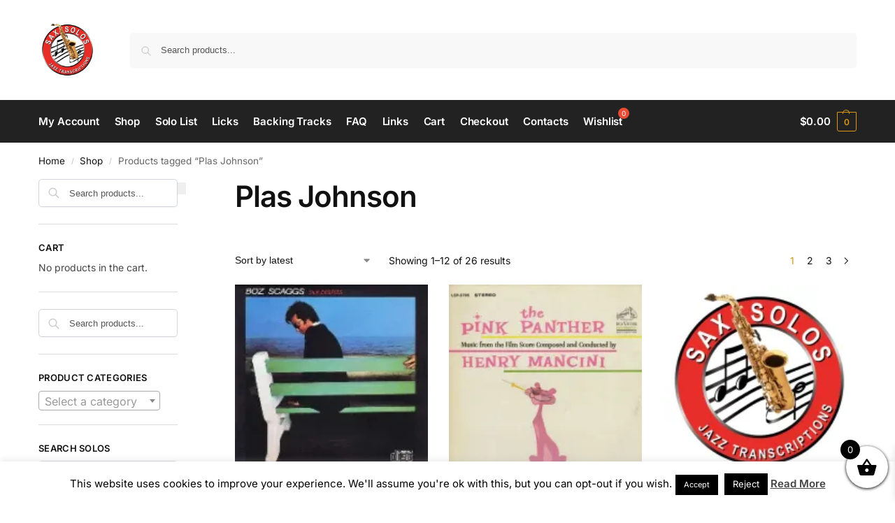

--- FILE ---
content_type: text/html; charset=utf-8
request_url: https://www.google.com/recaptcha/api2/aframe
body_size: 265
content:
<!DOCTYPE HTML><html><head><meta http-equiv="content-type" content="text/html; charset=UTF-8"></head><body><script nonce="auOqAHaNgsiMnMLbHWroKg">/** Anti-fraud and anti-abuse applications only. See google.com/recaptcha */ try{var clients={'sodar':'https://pagead2.googlesyndication.com/pagead/sodar?'};window.addEventListener("message",function(a){try{if(a.source===window.parent){var b=JSON.parse(a.data);var c=clients[b['id']];if(c){var d=document.createElement('img');d.src=c+b['params']+'&rc='+(localStorage.getItem("rc::a")?sessionStorage.getItem("rc::b"):"");window.document.body.appendChild(d);sessionStorage.setItem("rc::e",parseInt(sessionStorage.getItem("rc::e")||0)+1);localStorage.setItem("rc::h",'1768871432365');}}}catch(b){}});window.parent.postMessage("_grecaptcha_ready", "*");}catch(b){}</script></body></html>